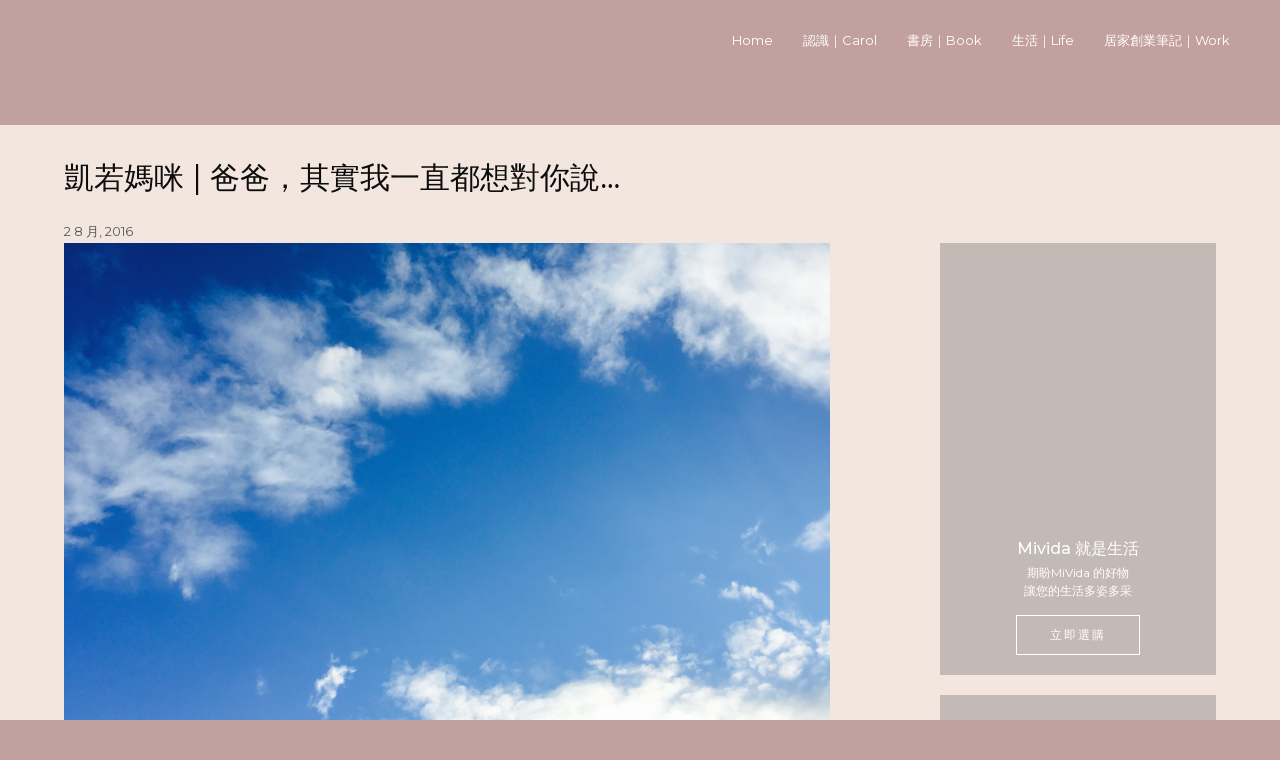

--- FILE ---
content_type: text/css
request_url: https://carolsworld.tw/wp-content/uploads/elementor/css/post-2700.css?ver=1724590128
body_size: 1423
content:
.elementor-2700 .elementor-element.elementor-element-3d2b38b0 > .elementor-container{max-width:1400px;}.elementor-2700 .elementor-element.elementor-element-3d2b38b0:not(.elementor-motion-effects-element-type-background), .elementor-2700 .elementor-element.elementor-element-3d2b38b0 > .elementor-motion-effects-container > .elementor-motion-effects-layer{background-color:var( --e-global-color-4e74f50 );}.elementor-2700 .elementor-element.elementor-element-3d2b38b0{transition:background 0.3s, border 0.3s, border-radius 0.3s, box-shadow 0.3s;margin-top:50px;margin-bottom:0px;padding:2.5% 5% 0% 5%;}.elementor-2700 .elementor-element.elementor-element-3d2b38b0 > .elementor-background-overlay{transition:background 0.3s, border-radius 0.3s, opacity 0.3s;}.elementor-2700 .elementor-element.elementor-element-5f375bdb > .elementor-element-populated{padding:0% 30% 0% 0%;}.elementor-2700 .elementor-element.elementor-element-3803362e .elementor-heading-title{color:#0c0c0c;font-size:30px;font-weight:500;line-height:1.4em;}.elementor-2700 .elementor-element.elementor-element-9cd5afc .elementor-icon-list-items:not(.elementor-inline-items) .elementor-icon-list-item:not(:last-child){padding-bottom:calc(20px/2);}.elementor-2700 .elementor-element.elementor-element-9cd5afc .elementor-icon-list-items:not(.elementor-inline-items) .elementor-icon-list-item:not(:first-child){margin-top:calc(20px/2);}.elementor-2700 .elementor-element.elementor-element-9cd5afc .elementor-icon-list-items.elementor-inline-items .elementor-icon-list-item{margin-right:calc(20px/2);margin-left:calc(20px/2);}.elementor-2700 .elementor-element.elementor-element-9cd5afc .elementor-icon-list-items.elementor-inline-items{margin-right:calc(-20px/2);margin-left:calc(-20px/2);}body.rtl .elementor-2700 .elementor-element.elementor-element-9cd5afc .elementor-icon-list-items.elementor-inline-items .elementor-icon-list-item:after{left:calc(-20px/2);}body:not(.rtl) .elementor-2700 .elementor-element.elementor-element-9cd5afc .elementor-icon-list-items.elementor-inline-items .elementor-icon-list-item:after{right:calc(-20px/2);}.elementor-2700 .elementor-element.elementor-element-9cd5afc .elementor-icon-list-item:not(:last-child):after{content:"";height:15%;border-color:var( --e-global-color-secondary );}.elementor-2700 .elementor-element.elementor-element-9cd5afc .elementor-icon-list-items:not(.elementor-inline-items) .elementor-icon-list-item:not(:last-child):after{border-top-style:solid;border-top-width:4px;}.elementor-2700 .elementor-element.elementor-element-9cd5afc .elementor-icon-list-items.elementor-inline-items .elementor-icon-list-item:not(:last-child):after{border-left-style:solid;}.elementor-2700 .elementor-element.elementor-element-9cd5afc .elementor-inline-items .elementor-icon-list-item:not(:last-child):after{border-left-width:4px;}.elementor-2700 .elementor-element.elementor-element-9cd5afc .elementor-icon-list-icon{width:0px;}.elementor-2700 .elementor-element.elementor-element-9cd5afc .elementor-icon-list-icon i{font-size:0px;}.elementor-2700 .elementor-element.elementor-element-9cd5afc .elementor-icon-list-icon svg{--e-icon-list-icon-size:0px;}body:not(.rtl) .elementor-2700 .elementor-element.elementor-element-9cd5afc .elementor-icon-list-text{padding-left:0px;}body.rtl .elementor-2700 .elementor-element.elementor-element-9cd5afc .elementor-icon-list-text{padding-right:0px;}.elementor-2700 .elementor-element.elementor-element-9cd5afc .elementor-icon-list-text, .elementor-2700 .elementor-element.elementor-element-9cd5afc .elementor-icon-list-text a{color:var( --e-global-color-secondary );}.elementor-2700 .elementor-element.elementor-element-9cd5afc .elementor-icon-list-item{font-size:13px;font-weight:300;}.elementor-2700 .elementor-element.elementor-element-17d0cdc6 > .elementor-container{max-width:1400px;}.elementor-2700 .elementor-element.elementor-element-17d0cdc6:not(.elementor-motion-effects-element-type-background), .elementor-2700 .elementor-element.elementor-element-17d0cdc6 > .elementor-motion-effects-container > .elementor-motion-effects-layer{background-color:var( --e-global-color-4e74f50 );}.elementor-2700 .elementor-element.elementor-element-17d0cdc6{transition:background 0.3s, border 0.3s, border-radius 0.3s, box-shadow 0.3s;margin-top:0px;margin-bottom:0px;padding:0% 5% 0% 5%;}.elementor-2700 .elementor-element.elementor-element-17d0cdc6 > .elementor-background-overlay{transition:background 0.3s, border-radius 0.3s, opacity 0.3s;}.elementor-2700 .elementor-element.elementor-element-26d2d506 > .elementor-widget-wrap > .elementor-widget:not(.elementor-widget__width-auto):not(.elementor-widget__width-initial):not(:last-child):not(.elementor-absolute){margin-bottom:0px;}.elementor-2700 .elementor-element.elementor-element-26d2d506 > .elementor-element-populated{margin:0px 0px 0px 0px;--e-column-margin-right:0px;--e-column-margin-left:0px;padding:0% 5% 0% 0%;}.elementor-2700 .elementor-element.elementor-element-63f582b3{color:#0c0c0c;font-size:16px;font-weight:300;}.elementor-2700 .elementor-element.elementor-element-63f582b3 > .elementor-widget-container{margin:0px 0px 0px 0px;padding:0px 0px 0px 0px;}.elementor-2700 .elementor-element.elementor-element-757aa18a > .elementor-widget-wrap > .elementor-widget:not(.elementor-widget__width-auto):not(.elementor-widget__width-initial):not(:last-child):not(.elementor-absolute){margin-bottom:0px;}.elementor-2700 .elementor-element.elementor-element-757aa18a > .elementor-element-populated{margin:0px 0px 0px 0px;--e-column-margin-right:0px;--e-column-margin-left:0px;padding:0% 0% 0% 20%;}.elementor-2700 .elementor-element.elementor-element-2cc2614 .elementor-cta__content{min-height:60vh;text-align:center;padding:0px 0px 20px 0px;}.elementor-2700 .elementor-element.elementor-element-2cc2614 .elementor-cta__title{font-size:16px;}.elementor-2700 .elementor-element.elementor-element-2cc2614 .elementor-cta__title:not(:last-child){margin-bottom:5px;}.elementor-2700 .elementor-element.elementor-element-2cc2614 .elementor-cta__description{font-size:12px;line-height:1.5em;}.elementor-2700 .elementor-element.elementor-element-2cc2614 .elementor-cta__button{font-size:12px;letter-spacing:2px;border-color:var( --e-global-color-41454e06 );border-width:1px;}.elementor-2700 .elementor-element.elementor-element-2cc2614 .elementor-cta__button:hover{color:#4D8072;background-color:var( --e-global-color-41454e06 );}.elementor-2700 .elementor-element.elementor-element-2cc2614 .elementor-cta__content-item{transition-duration:1000ms;}.elementor-2700 .elementor-element.elementor-element-2cc2614.elementor-cta--sequenced-animation .elementor-cta__content-item:nth-child(2){transition-delay:calc( 1000ms / 3 );}.elementor-2700 .elementor-element.elementor-element-2cc2614.elementor-cta--sequenced-animation .elementor-cta__content-item:nth-child(3){transition-delay:calc( ( 1000ms / 3 ) * 2 );}.elementor-2700 .elementor-element.elementor-element-2cc2614.elementor-cta--sequenced-animation .elementor-cta__content-item:nth-child(4){transition-delay:calc( ( 1000ms / 3 ) * 3 );}.elementor-2700 .elementor-element.elementor-element-2cc2614 .elementor-cta:not(:hover) .elementor-cta__bg-overlay{background-color:#00000030;}.elementor-2700 .elementor-element.elementor-element-2cc2614 .elementor-cta:hover .elementor-cta__bg-overlay{background-color:#4D80729E;}.elementor-2700 .elementor-element.elementor-element-2cc2614 .elementor-cta .elementor-cta__bg, .elementor-2700 .elementor-element.elementor-element-2cc2614 .elementor-cta .elementor-cta__bg-overlay{transition-duration:1500ms;}.elementor-2700 .elementor-element.elementor-element-505d62c .elementor-cta__content{min-height:60vh;text-align:center;padding:0px 0px 20px 0px;}.elementor-2700 .elementor-element.elementor-element-505d62c .elementor-cta__title{font-size:16px;}.elementor-2700 .elementor-element.elementor-element-505d62c .elementor-cta__title:not(:last-child){margin-bottom:5px;}.elementor-2700 .elementor-element.elementor-element-505d62c .elementor-cta__description{font-size:12px;line-height:1.5em;}.elementor-2700 .elementor-element.elementor-element-505d62c .elementor-cta__button{font-size:12px;letter-spacing:2px;border-color:var( --e-global-color-41454e06 );border-width:1px;}.elementor-2700 .elementor-element.elementor-element-505d62c .elementor-cta__button:hover{color:#4D8072;background-color:var( --e-global-color-41454e06 );}.elementor-2700 .elementor-element.elementor-element-505d62c .elementor-cta__content-item{transition-duration:1000ms;}.elementor-2700 .elementor-element.elementor-element-505d62c.elementor-cta--sequenced-animation .elementor-cta__content-item:nth-child(2){transition-delay:calc( 1000ms / 3 );}.elementor-2700 .elementor-element.elementor-element-505d62c.elementor-cta--sequenced-animation .elementor-cta__content-item:nth-child(3){transition-delay:calc( ( 1000ms / 3 ) * 2 );}.elementor-2700 .elementor-element.elementor-element-505d62c.elementor-cta--sequenced-animation .elementor-cta__content-item:nth-child(4){transition-delay:calc( ( 1000ms / 3 ) * 3 );}.elementor-2700 .elementor-element.elementor-element-505d62c .elementor-cta:not(:hover) .elementor-cta__bg-overlay{background-color:#00000030;}.elementor-2700 .elementor-element.elementor-element-505d62c .elementor-cta:hover .elementor-cta__bg-overlay{background-color:#771010B8;}.elementor-2700 .elementor-element.elementor-element-505d62c .elementor-cta .elementor-cta__bg, .elementor-2700 .elementor-element.elementor-element-505d62c .elementor-cta .elementor-cta__bg-overlay{transition-duration:1500ms;}.elementor-2700 .elementor-element.elementor-element-505d62c > .elementor-widget-container{margin:20px 0px 0px 0px;}.elementor-2700 .elementor-element.elementor-element-3dbfb749 .elementor-heading-title{color:var( --e-global-color-astglobalcolor0 );font-size:20px;font-weight:500;text-transform:uppercase;font-style:italic;}.elementor-2700 .elementor-element.elementor-element-3dbfb749 > .elementor-widget-container{margin:70px 0px 0px 0px;}.elementor-2700 .elementor-element.elementor-element-5424f7ac .elementor-posts-container .elementor-post__thumbnail{padding-bottom:calc( 1 * 100% );}.elementor-2700 .elementor-element.elementor-element-5424f7ac:after{content:"1";}.elementor-2700 .elementor-element.elementor-element-5424f7ac .elementor-post__thumbnail__link{width:40%;}.elementor-2700 .elementor-element.elementor-element-5424f7ac .elementor-post__meta-data span + span:before{content:"///";}.elementor-2700 .elementor-element.elementor-element-5424f7ac{--grid-column-gap:30px;--grid-row-gap:30px;}.elementor-2700 .elementor-element.elementor-element-5424f7ac .elementor-post__text{padding:20px 0px 0px 0px;}.elementor-2700 .elementor-element.elementor-element-5424f7ac.elementor-posts--thumbnail-left .elementor-post__thumbnail__link{margin-right:20px;}.elementor-2700 .elementor-element.elementor-element-5424f7ac.elementor-posts--thumbnail-right .elementor-post__thumbnail__link{margin-left:20px;}.elementor-2700 .elementor-element.elementor-element-5424f7ac.elementor-posts--thumbnail-top .elementor-post__thumbnail__link{margin-bottom:20px;}.elementor-2700 .elementor-element.elementor-element-5424f7ac .elementor-post__title, .elementor-2700 .elementor-element.elementor-element-5424f7ac .elementor-post__title a{color:#0c0c0c;font-size:14px;font-weight:500;}.elementor-2700 .elementor-element.elementor-element-5424f7ac .elementor-post__title{margin-bottom:10px;}.elementor-2700 .elementor-element.elementor-element-5424f7ac .elementor-post__meta-data{color:rgba(12,12,12,0.5);font-size:13px;font-weight:300;text-transform:capitalize;margin-bottom:0px;}.elementor-2700 .elementor-element.elementor-element-5424f7ac .elementor-post__meta-data span:before{color:rgba(12,12,12,0.5);}.elementor-2700 .elementor-element.elementor-element-5424f7ac > .elementor-widget-container{margin:24px 0px 0px 0px;}.elementor-2700 .elementor-element.elementor-element-4f9692e7{border-style:solid;border-width:1px 1px 1px 1px;border-color:rgba(12,12,12,0.1);transition:background 0.3s, border 0.3s, border-radius 0.3s, box-shadow 0.3s;margin-top:70px;margin-bottom:0px;}.elementor-2700 .elementor-element.elementor-element-4f9692e7 > .elementor-background-overlay{transition:background 0.3s, border-radius 0.3s, opacity 0.3s;}.elementor-2700 .elementor-element.elementor-element-13e3660:not(.elementor-motion-effects-element-type-background) > .elementor-widget-wrap, .elementor-2700 .elementor-element.elementor-element-13e3660 > .elementor-widget-wrap > .elementor-motion-effects-container > .elementor-motion-effects-layer{background-color:#02010100;}.elementor-2700 .elementor-element.elementor-element-13e3660 > .elementor-element-populated{transition:background 0.3s, border 0.3s, border-radius 0.3s, box-shadow 0.3s;}.elementor-2700 .elementor-element.elementor-element-13e3660 > .elementor-element-populated > .elementor-background-overlay{transition:background 0.3s, border-radius 0.3s, opacity 0.3s;}.elementor-2700 .elementor-element.elementor-element-5593d454 > .elementor-container{max-width:1400px;}.elementor-2700 .elementor-element.elementor-element-5593d454:not(.elementor-motion-effects-element-type-background), .elementor-2700 .elementor-element.elementor-element-5593d454 > .elementor-motion-effects-container > .elementor-motion-effects-layer{background-color:var( --e-global-color-4e74f50 );}.elementor-2700 .elementor-element.elementor-element-5593d454{transition:background 0.3s, border 0.3s, border-radius 0.3s, box-shadow 0.3s;margin-top:0px;margin-bottom:0px;padding:0% 5% 2.5% 5%;}.elementor-2700 .elementor-element.elementor-element-5593d454 > .elementor-background-overlay{transition:background 0.3s, border-radius 0.3s, opacity 0.3s;}.elementor-2700 .elementor-element.elementor-element-15547c37 > .elementor-widget-wrap > .elementor-widget:not(.elementor-widget__width-auto):not(.elementor-widget__width-initial):not(:last-child):not(.elementor-absolute){margin-bottom:10px;}.elementor-2700 .elementor-element.elementor-element-15547c37 > .elementor-element-populated{padding:0px 20px 0px 20px;}.elementor-2700 .elementor-element.elementor-element-c9e7834 .post-navigation__arrow-wrapper{color:var( --e-global-color-astglobalcolor0 );}.elementor-2700 .elementor-element.elementor-element-f847312 > .elementor-container{max-width:1400px;}.elementor-2700 .elementor-element.elementor-element-f847312{margin-top:30px;margin-bottom:30px;padding:0% 5% 0% 5%;}.elementor-2700 .elementor-element.elementor-element-c969b94 > .elementor-widget-wrap > .elementor-widget:not(.elementor-widget__width-auto):not(.elementor-widget__width-initial):not(:last-child):not(.elementor-absolute){margin-bottom:10px;}.elementor-2700 .elementor-element.elementor-element-c969b94 > .elementor-element-populated{padding:0px 20px 0px 20px;}.elementor-2700 .elementor-element.elementor-element-fd4110e .elementor-heading-title{color:var( --e-global-color-4e74f50 );}.elementor-2700 .elementor-element.elementor-element-ea284aa .elementor-posts-container .elementor-post__thumbnail{padding-bottom:calc( 0.75 * 100% );}.elementor-2700 .elementor-element.elementor-element-ea284aa:after{content:"0.75";}.elementor-2700 .elementor-element.elementor-element-ea284aa .elementor-post__thumbnail__link{width:100%;}.elementor-2700 .elementor-element.elementor-element-ea284aa{--grid-column-gap:30px;--grid-row-gap:35px;}.elementor-2700 .elementor-element.elementor-element-ea284aa.elementor-posts--thumbnail-left .elementor-post__thumbnail__link{margin-right:30px;}.elementor-2700 .elementor-element.elementor-element-ea284aa.elementor-posts--thumbnail-right .elementor-post__thumbnail__link{margin-left:30px;}.elementor-2700 .elementor-element.elementor-element-ea284aa.elementor-posts--thumbnail-top .elementor-post__thumbnail__link{margin-bottom:30px;}.elementor-2700 .elementor-element.elementor-element-ea284aa .elementor-post__title, .elementor-2700 .elementor-element.elementor-element-ea284aa .elementor-post__title a{color:#0c0c0c;font-size:14px;font-weight:400;line-height:1.6em;}.elementor-2700 .elementor-element.elementor-element-ea284aa .elementor-post__title{margin-bottom:20px;}.elementor-2700 .elementor-element.elementor-element-ea284aa > .elementor-widget-container{margin:30px 0px 0px 0px;}@media(max-width:1024px){.elementor-2700 .elementor-element.elementor-element-3d2b38b0{margin-top:0px;margin-bottom:0px;padding:0% 0% 0% 0%;}.elementor-2700 .elementor-element.elementor-element-5f375bdb > .elementor-element-populated{padding:50px 50px 50px 50px;}.elementor-2700 .elementor-element.elementor-element-3803362e .elementor-heading-title{font-size:35px;}.elementor-2700 .elementor-element.elementor-element-17d0cdc6{margin-top:0px;margin-bottom:0px;padding:0% 0% 0% 0%;}.elementor-2700 .elementor-element.elementor-element-26d2d506 > .elementor-element-populated{padding:0px 50px 50px 50px;}.elementor-2700 .elementor-element.elementor-element-757aa18a > .elementor-element-populated{padding:0px 50px 0px 50px;}.elementor-2700 .elementor-element.elementor-element-5424f7ac .elementor-posts-container .elementor-post__thumbnail{padding-bottom:calc( 1.2 * 100% );}.elementor-2700 .elementor-element.elementor-element-5424f7ac:after{content:"1.2";}.elementor-2700 .elementor-element.elementor-element-5424f7ac .elementor-post__thumbnail__link{width:35%;}.elementor-2700 .elementor-element.elementor-element-5593d454{margin-top:0px;margin-bottom:0px;padding:0% 0% 0% 0%;}.elementor-2700 .elementor-element.elementor-element-15547c37 > .elementor-element-populated{padding:50px 50px 50px 50px;}.elementor-2700 .elementor-element.elementor-element-f847312{margin-top:0px;margin-bottom:0px;}.elementor-2700 .elementor-element.elementor-element-c969b94 > .elementor-element-populated{padding:50px 50px 50px 50px;}}@media(max-width:767px){.elementor-2700 .elementor-element.elementor-element-3d2b38b0{margin-top:0px;margin-bottom:0px;padding:50px 0px 0px 0px;}.elementor-2700 .elementor-element.elementor-element-5f375bdb > .elementor-element-populated{padding:0px 20px 0px 20px;}.elementor-2700 .elementor-element.elementor-element-3803362e .elementor-heading-title{font-size:25px;}.elementor-2700 .elementor-element.elementor-element-17d0cdc6{margin-top:0px;margin-bottom:0px;}.elementor-2700 .elementor-element.elementor-element-26d2d506 > .elementor-element-populated{padding:0px 20px 0px 20px;}.elementor-2700 .elementor-element.elementor-element-757aa18a > .elementor-element-populated{padding:20px 20px 20px 20px;}.elementor-2700 .elementor-element.elementor-element-3dbfb749{text-align:center;}.elementor-2700 .elementor-element.elementor-element-3dbfb749 > .elementor-widget-container{margin:30px 0px 0px 0px;}.elementor-2700 .elementor-element.elementor-element-5424f7ac .elementor-posts-container .elementor-post__thumbnail{padding-bottom:calc( 1 * 100% );}.elementor-2700 .elementor-element.elementor-element-5424f7ac:after{content:"1";}.elementor-2700 .elementor-element.elementor-element-5424f7ac .elementor-post__thumbnail__link{width:40%;}.elementor-2700 .elementor-element.elementor-element-5593d454{margin-top:0px;margin-bottom:0px;padding:0px 0px 20px 0px;}.elementor-2700 .elementor-element.elementor-element-15547c37 > .elementor-element-populated{padding:0px 20px 0px 20px;}.elementor-2700 .elementor-element.elementor-element-f847312{margin-top:50px;margin-bottom:0px;padding:0% 0% 0% 0%;}.elementor-2700 .elementor-element.elementor-element-c969b94 > .elementor-element-populated{padding:0px 20px 0px 20px;}.elementor-2700 .elementor-element.elementor-element-fd4110e{text-align:center;}.elementor-2700 .elementor-element.elementor-element-ea284aa .elementor-posts-container .elementor-post__thumbnail{padding-bottom:calc( 0.5 * 100% );}.elementor-2700 .elementor-element.elementor-element-ea284aa:after{content:"0.5";}.elementor-2700 .elementor-element.elementor-element-ea284aa .elementor-post__thumbnail__link{width:100%;}.elementor-2700 .elementor-element.elementor-element-ea284aa > .elementor-widget-container{margin:20px 0px 0px 0px;}}@media(min-width:768px){.elementor-2700 .elementor-element.elementor-element-26d2d506{width:70%;}.elementor-2700 .elementor-element.elementor-element-757aa18a{width:30%;}}@media(max-width:1024px) and (min-width:768px){.elementor-2700 .elementor-element.elementor-element-26d2d506{width:100%;}.elementor-2700 .elementor-element.elementor-element-757aa18a{width:100%;}}